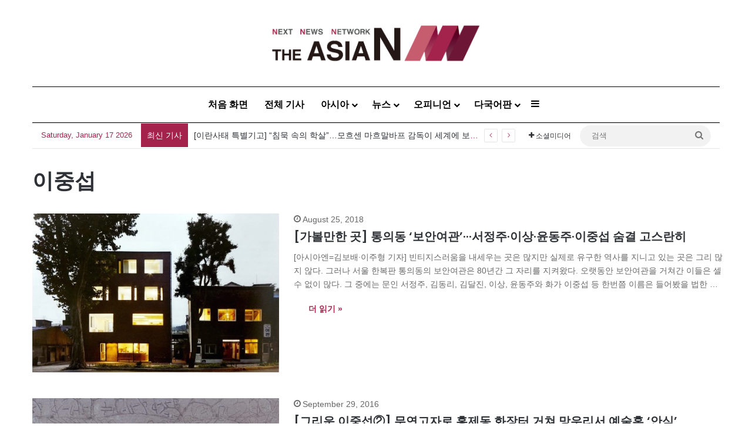

--- FILE ---
content_type: text/html; charset=utf-8
request_url: https://www.google.com/recaptcha/api2/aframe
body_size: 266
content:
<!DOCTYPE HTML><html><head><meta http-equiv="content-type" content="text/html; charset=UTF-8"></head><body><script nonce="Un1tQNO8zeCrb7SwLbNuoA">/** Anti-fraud and anti-abuse applications only. See google.com/recaptcha */ try{var clients={'sodar':'https://pagead2.googlesyndication.com/pagead/sodar?'};window.addEventListener("message",function(a){try{if(a.source===window.parent){var b=JSON.parse(a.data);var c=clients[b['id']];if(c){var d=document.createElement('img');d.src=c+b['params']+'&rc='+(localStorage.getItem("rc::a")?sessionStorage.getItem("rc::b"):"");window.document.body.appendChild(d);sessionStorage.setItem("rc::e",parseInt(sessionStorage.getItem("rc::e")||0)+1);localStorage.setItem("rc::h",'1768624530284');}}}catch(b){}});window.parent.postMessage("_grecaptcha_ready", "*");}catch(b){}</script></body></html>